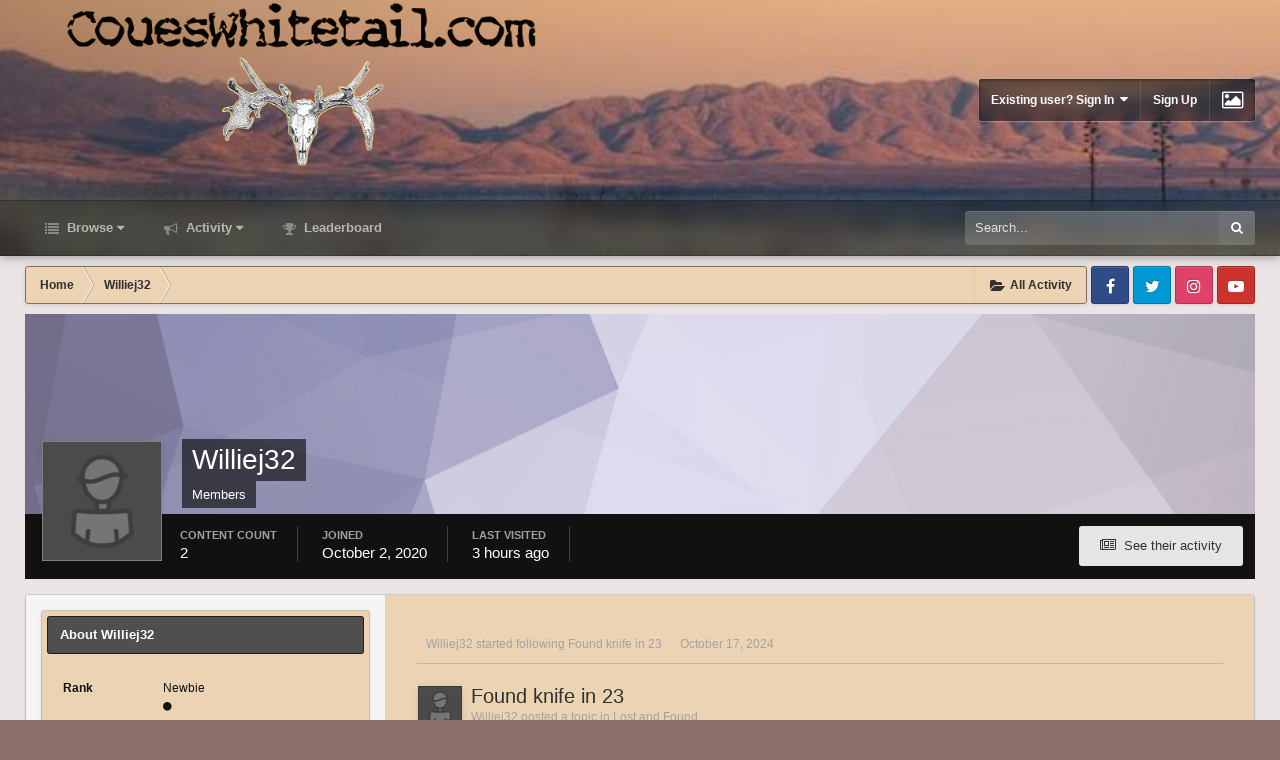

--- FILE ---
content_type: text/html;charset=UTF-8
request_url: https://www.coueswhitetail.com/forums/profile/19138-williej32/
body_size: 12115
content:
<!DOCTYPE html>
<html id='ipsfocus' lang="en-US" dir="ltr" class='focus-g2 focus-guest focus-guest-alert focus-post-bar focus-post-row focus-fixed-nav'>
	<head>
		<title>Williej32 - CouesWhitetail.com Discussion forum</title>
		<script type="text/javascript">

  var _gaq = _gaq || [];
  _gaq.push(['_setAccount', 'UA-6218397-2']);
  _gaq.push(['_trackPageview']);

  (function() {
    var ga = document.createElement('script'); ga.type = 'text/javascript'; ga.async = true;
    ga.src = ('https:' == document.location.protocol ? 'https://ssl' : 'http://www') + '.google-analytics.com/ga.js';
    var s = document.getElementsByTagName('script')[0]; s.parentNode.insertBefore(ga, s);
  })();

</script>
		<!--[if lt IE 9]>
			<link rel="stylesheet" type="text/css" href="https://www.coueswhitetail.com/forums/uploads/css_built_3/5e61784858ad3c11f00b5706d12afe52_ie8.css.42cd3e06eb1df16a0aa1009ebbaa122b.css">
		    <script src="//www.coueswhitetail.com/forums/applications/core/interface/html5shiv/html5shiv.js"></script>
		<![endif]-->
		
<meta charset="utf-8">

	<meta name="viewport" content="width=device-width, initial-scale=1">


	<meta property="og:image" content="https://www.coueswhitetail.com/forums/uploads/monthly_2018_08/1205311755_CoueswhitetaillogoforHPO.png.f2447048528d6bbda039f9c000610af1.png">


	<meta name="twitter:card" content="summary_large_image" />



	
		
			
				<meta property="og:site_name" content="CouesWhitetail.com Discussion forum">
			
		
	

	
		
			
				<meta property="og:locale" content="en_US">
			
		
	

<meta name="theme-color" content="#303030">

	
		<link rel="canonical" href="https://www.coueswhitetail.com/forums/profile/19138-williej32/" />
	



		




	<link rel='stylesheet' href='https://www.coueswhitetail.com/forums/uploads/css_built_3/341e4a57816af3ba440d891ca87450ff_framework.css.1de754c2746886a80a570bf3e6f21865.css?v=36c4ffc266' media='all'>

	<link rel='stylesheet' href='https://www.coueswhitetail.com/forums/uploads/css_built_3/05e81b71abe4f22d6eb8d1a929494829_responsive.css.f9cd699b86ced8fd472bfd63bd14a429.css?v=36c4ffc266' media='all'>

	<link rel='stylesheet' href='https://www.coueswhitetail.com/forums/uploads/css_built_3/90eb5adf50a8c640f633d47fd7eb1778_core.css.066f06bdd53b6140ac156f7b966ba2c9.css?v=36c4ffc266' media='all'>

	<link rel='stylesheet' href='https://www.coueswhitetail.com/forums/uploads/css_built_3/5a0da001ccc2200dc5625c3f3934497d_core_responsive.css.778867392cf30ec61e3e806d9cd7ba42.css?v=36c4ffc266' media='all'>

	<link rel='stylesheet' href='https://www.coueswhitetail.com/forums/uploads/css_built_3/ffdbd8340d5c38a97b780eeb2549bc3f_profiles.css.506c784fd0bbe64c3335d9bc00abeb84.css?v=36c4ffc266' media='all'>

	<link rel='stylesheet' href='https://www.coueswhitetail.com/forums/uploads/css_built_3/f2ef08fd7eaff94a9763df0d2e2aaa1f_streams.css.72cdf8495949af051ea8f2e2e4003e1a.css?v=36c4ffc266' media='all'>

	<link rel='stylesheet' href='https://www.coueswhitetail.com/forums/uploads/css_built_3/9be4fe0d9dd3ee2160f368f53374cd3f_leaderboard.css.89b987de27092119dfb662ee9bba1bc4.css?v=36c4ffc266' media='all'>

	<link rel='stylesheet' href='https://www.coueswhitetail.com/forums/uploads/css_built_3/125515e1b6f230e3adf3a20c594b0cea_profiles_responsive.css.c67371c852eb67daa60d1f6ad32c3318.css?v=36c4ffc266' media='all'>




<link rel='stylesheet' href='https://www.coueswhitetail.com/forums/uploads/css_built_3/258adbb6e4f3e83cd3b355f84e3fa002_custom.css.c6db78ffa072a4a8404a36da3d74cc30.css?v=36c4ffc266' media='all'>



		
<script>
var focushtml = document.getElementById('ipsfocus');
function addClass(el, className) { if (el.classList) el.classList.add(className); else if (!hasClass(el, className)) el.className += ' ' + className; }
function getCookie(name) { var v = document.cookie.match('(^|;) ?' + name + '=([^;]*)(;|$)'); return v ? v[2] : null; }
function setCookie(name, value, days) { var d = new Date; d.setTime(d.getTime() + 24*60*60*1000*days); document.cookie = name + "=" + value + ";path=/;expires=" + d.toGMTString(); }
function deleteCookie(name) { setCookie(name, '', -1); }

var backgroundCookie = getCookie('dimension42_ifbg_class');
if(backgroundCookie){ addClass(focushtml, '' + backgroundCookie + ''); } else { addClass(focushtml, 'ipsfocus_bg1'); }



</script>
		
		
		
		
		
		
		
		
		

	</head>
	<body class='ipsApp ipsApp_front ipsJS_none ipsClearfix' data-controller='core.front.core.app' data-message="" data-pageApp='core' data-pageLocation='front' data-pageModule='members' data-pageController='profile'>
		
		<a href='#elContent' class='ipsHide' title='Go to main content on this page' accesskey='m'>Jump to content</a>
		
		
<div class='mobile-nav-wrap'>
	<ul id='elMobileNav' class='ipsList_inline ipsResponsive_hideDesktop ipsResponsive_block' data-controller='core.front.core.mobileNav'>
		
			
				<li id='elMobileBreadcrumb'>
					<a href='https://www.coueswhitetail.com/forums/'>
						<span>Home</span>
					</a>
				</li>
			
		
	  
		<li class='mobileNav-home'>
			<a href='https://www.coueswhitetail.com/forums/'><i class="fa fa-home" aria-hidden="true"></i></a>
		</li>
		
		
		<li >
			<a data-action="defaultStream" class='ipsType_light'  href='https://www.coueswhitetail.com/forums/discover/'><i class='icon-newspaper'></i></a>
		</li>

		
			<li class='ipsJS_show'>
				<a href='https://www.coueswhitetail.com/forums/search/' data-class='show-mobile-search-wrap'><i class='fa fa-search'></i></a>
			</li>
		
		<li data-ipsDrawer data-ipsDrawer-drawerElem='#elMobileDrawer'>
			<a href='#'>
				
				
					
				
				
				
				<i class='fa fa-navicon'></i>
			</a>
		</li>
	</ul>
	
	<div class='mobile-search-wrap'>
		<div class='mobile-search'></div>
	</div>
	
</div>
		
		<div class='background-overlay'>
      
			<div class='header-wrap'>
				
				<div class='header-background-wrap'>
					<div class='header-background'></div>
				</div>
				
				<div id='ipsLayout_header'>
					<header id='header'>
						<div class='ipsLayout_container header-align'>
							<div class='logo-wrap'>


<a href='https://www.coueswhitetail.com/forums/' class='logo' accesskey='1'><img src="https://www.coueswhitetail.com/forums/uploads/monthly_2018_08/CWT-CLAYS-BUCK-NOSEBLEED-BLACK-LARGER.gif.5311b72c9c0e1edde707670717633e63.gif" alt='CouesWhitetail.com Discussion forum'></a>
</div>
							<div class='user-links'>

	<ul id='elUserNav' class='ipsList_inline cSignedOut'>
		
		<li id='elSignInLink'>
			<a href='https://www.coueswhitetail.com/forums/login/' data-ipsMenu-closeOnClick="false" data-ipsMenu id='elUserSignIn'>
				Existing user? Sign In &nbsp;<i class='fa fa-caret-down'></i>
			</a>
			
<div id='elUserSignIn_menu' class='ipsMenu ipsMenu_auto ipsHide'>
	<form accept-charset='utf-8' method='post' action='https://www.coueswhitetail.com/forums/login/' data-controller="core.global.core.login">
		<input type="hidden" name="csrfKey" value="26e9bcee888a608b6987c8f7d83ae9eb">
		<input type="hidden" name="ref" value="aHR0cHM6Ly93d3cuY291ZXN3aGl0ZXRhaWwuY29tL2ZvcnVtcy9wcm9maWxlLzE5MTM4LXdpbGxpZWozMi8=">
		<div data-role="loginForm">
			
			
			
				
<div class="ipsPad ipsForm ipsForm_vertical">
	<h4 class="ipsType_sectionHead">Sign In</h4>
	<br><br>
	<ul class='ipsList_reset'>
		<li class="ipsFieldRow ipsFieldRow_noLabel ipsFieldRow_fullWidth">
			
			
				<input type="text" placeholder="Display Name" name="auth">
			
		</li>
		<li class="ipsFieldRow ipsFieldRow_noLabel ipsFieldRow_fullWidth">
			<input type="password" placeholder="Password" name="password">
		</li>
		<li class="ipsFieldRow ipsFieldRow_checkbox ipsClearfix">
			<span class="ipsCustomInput">
				<input type="checkbox" name="remember_me" id="remember_me_checkbox" value="1" checked aria-checked="true">
				<span></span>
			</span>
			<div class="ipsFieldRow_content">
				<label class="ipsFieldRow_label" for="remember_me_checkbox">Remember me</label>
				<span class="ipsFieldRow_desc">Not recommended on shared computers</span>
			</div>
		</li>
		
			<li class="ipsFieldRow ipsFieldRow_checkbox ipsClearfix">
				<span class="ipsCustomInput">
					<input type="checkbox" name="anonymous" id="anonymous_checkbox" value="1" aria-checked="false">
					<span></span>
				</span>
				<div class="ipsFieldRow_content">
					<label class="ipsFieldRow_label" for="anonymous_checkbox">Sign in anonymously</label>
				</div>
			</li>
		
		<li class="ipsFieldRow ipsFieldRow_fullWidth">
			<br>
			<button type="submit" name="_processLogin" value="usernamepassword" class="ipsButton ipsButton_primary ipsButton_small" id="elSignIn_submit">Sign In</button>
			
				<br>
				<p class="ipsType_right ipsType_small">
					
						<a href='https://www.coueswhitetail.com/forums/lostpassword/' data-ipsDialog data-ipsDialog-title='Forgot your password?'>
					
					Forgot your password?</a>
				</p>
			
		</li>
	</ul>
</div>
			
		</div>
	</form>
</div>
		</li>
		
			<li>
				
					<a href='https://www.coueswhitetail.com/forums/register/'  id='elRegisterButton'>Sign Up</a>
				
			</li>
		
		<li class='cUserNav_icon ipsfocus-toggleBgPicker'><a href='#' data-ipsTooltip><i class='fa fa-picture-o'></i></a></li>
	</ul>
</div>
						</div>
					</header>
					<div class='nav-bar'>
						<div class='nav-bar-blur'><div class='nav-bar-image'></div></div>
						<div class='ipsLayout_container secondary-header-align'>
							<div class='focus-nav'>

	<nav>
		<div class='ipsNavBar_primary focus-nav-loading'>
			

	<div id="elSearchWrapper" class="ipsPos_right">
		<div id='elSearch' class='' data-controller='core.front.core.quickSearch'>
			<form accept-charset='utf-8' action='//www.coueswhitetail.com/forums/search/?do=quicksearch' method='post'>
				<input type='search' id='elSearchField' placeholder='Search...' name='q' autocomplete='off'>
				<button class='cSearchSubmit' type="submit"><i class="fa fa-search"></i></button>
				<div id="elSearchExpanded">
					<div class="ipsMenu_title">
						Search In
					</div>
					<ul class="ipsSideMenu_list ipsSideMenu_withRadios ipsSideMenu_small ipsType_normal" data-ipsSideMenu data-ipsSideMenu-type="radio" data-ipsSideMenu-responsive="false" data-role="searchContexts">
						<li>
							<span class='ipsSideMenu_item ipsSideMenu_itemActive' data-ipsMenuValue='all'>
								<input type="radio" name="type" value="all" checked id="elQuickSearchRadio_type_all">
								<label for='elQuickSearchRadio_type_all' id='elQuickSearchRadio_type_all_label'>Everywhere</label>
							</span>
						</li>
						
						
							<li>
								<span class='ipsSideMenu_item' data-ipsMenuValue='core_statuses_status'>
									<input type="radio" name="type" value="core_statuses_status" id="elQuickSearchRadio_type_core_statuses_status">
									<label for='elQuickSearchRadio_type_core_statuses_status' id='elQuickSearchRadio_type_core_statuses_status_label'>Status Updates</label>
								</span>
							</li>
						
						
						<li data-role="showMoreSearchContexts">
							<span class='ipsSideMenu_item' data-action="showMoreSearchContexts" data-exclude="core_statuses_status">
								More options...
							</span>
						</li>
					</ul>
					<div class="ipsMenu_title">
						Find results that contain...
					</div>
					<ul class='ipsSideMenu_list ipsSideMenu_withRadios ipsSideMenu_small ipsType_normal' role="radiogroup" data-ipsSideMenu data-ipsSideMenu-type="radio" data-ipsSideMenu-responsive="false" data-filterType='andOr'>
						
							<li>
								<span class='ipsSideMenu_item ipsSideMenu_itemActive' data-ipsMenuValue='or'>
									<input type="radio" name="search_and_or" value="or" checked id="elRadio_andOr_or">
									<label for='elRadio_andOr_or' id='elField_andOr_label_or'><em>Any</em> of my search term words</label>
								</span>
							</li>
						
							<li>
								<span class='ipsSideMenu_item ' data-ipsMenuValue='and'>
									<input type="radio" name="search_and_or" value="and"  id="elRadio_andOr_and">
									<label for='elRadio_andOr_and' id='elField_andOr_label_and'><em>All</em> of my search term words</label>
								</span>
							</li>
						
					</ul>
					<div class="ipsMenu_title">
						Find results in...
					</div>
					<ul class='ipsSideMenu_list ipsSideMenu_withRadios ipsSideMenu_small ipsType_normal' role="radiogroup" data-ipsSideMenu data-ipsSideMenu-type="radio" data-ipsSideMenu-responsive="false" data-filterType='searchIn'>
						<li>
							<span class='ipsSideMenu_item ipsSideMenu_itemActive' data-ipsMenuValue='all'>
								<input type="radio" name="search_in" value="all" checked id="elRadio_searchIn_and">
								<label for='elRadio_searchIn_and' id='elField_searchIn_label_all'>Content titles and body</label>
							</span>
						</li>
						<li>
							<span class='ipsSideMenu_item' data-ipsMenuValue='titles'>
								<input type="radio" name="search_in" value="titles" id="elRadio_searchIn_titles">
								<label for='elRadio_searchIn_titles' id='elField_searchIn_label_titles'>Content titles only</label>
							</span>
						</li>
					</ul>
				</div>
			</form>
		</div>
	</div>

			<ul data-role="primaryNavBar">
				


	
		
		
		<li  id='elNavSecondary_1' data-role="navBarItem" data-navApp="core" data-navExt="CustomItem">
			
			
				<a href="https://www.coueswhitetail.com/forums/"  data-navItem-id="1"  class='nav-arrow'>
					Browse<i class='fa fa-caret-down'></i>
				</a>
			
			
				<ul class='ipsNavBar_secondary ipsHide' data-role='secondaryNavBar'>
					


	
	

	
		
		
		<li  id='elNavSecondary_10' data-role="navBarItem" data-navApp="forums" data-navExt="Forums">
			
			
				<a href="https://www.coueswhitetail.com/forums/"  data-navItem-id="10"  >
					Forums
				</a>
			
			
		</li>
	
	

	
		
		
		<li  id='elNavSecondary_11' data-role="navBarItem" data-navApp="calendar" data-navExt="Calendar">
			
			
				<a href="https://www.coueswhitetail.com/forums/calendar/"  data-navItem-id="11"  >
					Calendar
				</a>
			
			
		</li>
	
	

	
	

	
		
		
		<li  id='elNavSecondary_13' data-role="navBarItem" data-navApp="core" data-navExt="StaffDirectory">
			
			
				<a href="https://www.coueswhitetail.com/forums/staff/"  data-navItem-id="13"  >
					Staff
				</a>
			
			
		</li>
	
	

	
		
		
		<li  id='elNavSecondary_14' data-role="navBarItem" data-navApp="core" data-navExt="OnlineUsers">
			
			
				<a href="https://www.coueswhitetail.com/forums/online/"  data-navItem-id="14"  >
					Online Users
				</a>
			
			
		</li>
	
	

	
		
		
		<li  id='elNavSecondary_15' data-role="navBarItem" data-navApp="core" data-navExt="Leaderboard">
			
			
				<a href="https://www.coueswhitetail.com/forums/leaderboard/"  data-navItem-id="15"  >
					Leaderboard
				</a>
			
			
		</li>
	
	

					<li class='ipsHide' id='elNavigationMore_1' data-role='navMore'>
						<a href='#' data-ipsMenu data-ipsMenu-appendTo='#elNavigationMore_1' id='elNavigationMore_1_dropdown'>More <i class='fa fa-caret-down'></i></a>
						<ul class='ipsHide ipsMenu ipsMenu_auto' id='elNavigationMore_1_dropdown_menu' data-role='moreDropdown'></ul>
					</li>
				</ul>
			
		</li>
	
	

	
		
		
		<li  id='elNavSecondary_2' data-role="navBarItem" data-navApp="core" data-navExt="CustomItem">
			
			
				<a href="https://www.coueswhitetail.com/forums/discover/"  data-navItem-id="2"  class='nav-arrow'>
					Activity<i class='fa fa-caret-down'></i>
				</a>
			
			
				<ul class='ipsNavBar_secondary ipsHide' data-role='secondaryNavBar'>
					


	
		
		
		<li  id='elNavSecondary_4' data-role="navBarItem" data-navApp="core" data-navExt="AllActivity">
			
			
				<a href="https://www.coueswhitetail.com/forums/discover/"  data-navItem-id="4"  >
					All Activity
				</a>
			
			
		</li>
	
	

	
	

	
	

	
	

	
		
		
		<li  id='elNavSecondary_8' data-role="navBarItem" data-navApp="core" data-navExt="Search">
			
			
				<a href="https://www.coueswhitetail.com/forums/search/"  data-navItem-id="8"  >
					Search
				</a>
			
			
		</li>
	
	

	
	

					<li class='ipsHide' id='elNavigationMore_2' data-role='navMore'>
						<a href='#' data-ipsMenu data-ipsMenu-appendTo='#elNavigationMore_2' id='elNavigationMore_2_dropdown'>More <i class='fa fa-caret-down'></i></a>
						<ul class='ipsHide ipsMenu ipsMenu_auto' id='elNavigationMore_2_dropdown_menu' data-role='moreDropdown'></ul>
					</li>
				</ul>
			
		</li>
	
	

	
		
		
		<li  id='elNavSecondary_16' data-role="navBarItem" data-navApp="core" data-navExt="Leaderboard">
			
			
				<a href="https://www.coueswhitetail.com/forums/leaderboard/"  data-navItem-id="16"  >
					Leaderboard
				</a>
			
			
		</li>
	
	

				<li class="focus-nav-more focus-nav-hidden">
                	<a href="#"> More <i class="fa fa-caret-down"></i></a>
                	<ul class='ipsNavBar_secondary'></ul>
                </li>
			</ul>
		</div>
	</nav>
</div>
							<div class='ipsfocus-search'></div>
						</div>
					</div>
				</div>
				
			</div>
		
			<main id='ipsLayout_body' class='ipsLayout_container'>
				<div class='content-wrap'>
					
					<div class='content-padding'>
					
						<div class='precontent-blocks'>
							
							<div class='ipsfocus-breadcrumb'>
								
<nav class='ipsBreadcrumb ipsBreadcrumb_top ipsFaded_withHover'>
	

	<ul class='ipsList_inline ipsPos_right'>
		
		<li >
			<a data-action="defaultStream" class='ipsType_light '  href='https://www.coueswhitetail.com/forums/discover/'><i class='icon-newspaper'></i> <span>All Activity</span></a>
		</li>
		
	</ul>

	<ul data-role="breadcrumbList">
		<li>
			<a title="Home" href='https://www.coueswhitetail.com/forums/'>
				<span><i class='fa fa-home'></i> Home <i class='fa fa-angle-right'></i></span>
			</a>
		</li>
		
		
			<li>
				
					<a href='https://www.coueswhitetail.com/forums/profile/19138-williej32/'>
						<span>Williej32 </span>
					</a>
				
			</li>
		
	</ul>
</nav>
								
<ul class='ipsfocus_social iconButtons'>
	<li><a href="https://www.facebook.com/CouesWhitetailcom-290636191631/" target="_blank">Facebook</a></li>
<li><a href="https://twitter.com/" target="_blank">Twitter</a></li>
<li><a href="https://www.instagram.com/" target="_blank">Instagram</a></li>
<li><a href="https://www.youtube.com/user/CouesWhitetailAZ/videos?flow=grid&view=0&sort=p" target="_blank">Youtube</a></li>
</ul>
							</div>
							
							
<div class='focus-pickerWrap'>
	<div class='focus-picker'>
	    <span class='ipsfocus_bg1'></span>
	    <span class='ipsfocus_bg2'></span>
	    <span class='ipsfocus_bg3'></span>
	    <span class='ipsfocus_bg4'></span>
	    <span class='ipsfocus_bg5'></span>
	    <span class='ipsfocus_bg6'></span>      
	</div>
</div>
							
							
							




							


							
							
							
							
							
						</div>
						
						<div id='ipsLayout_contentArea'>
							<div id='ipsLayout_contentWrapper'>
								
								<div id='ipsLayout_mainArea'>
									<a id='elContent'></a>
									
									
									
									

	




									

<!-- When altering this template be sure to also check for similar in the hovercard -->
<div data-controller='core.front.profile.main'>
	

<header data-role="profileHeader">
	<div class='ipsPageHead_special ' id='elProfileHeader' data-controller='core.global.core.coverPhoto' data-url="https://www.coueswhitetail.com/forums/profile/19138-williej32/?csrfKey=26e9bcee888a608b6987c8f7d83ae9eb" data-coverOffset='0'>
		
			<div class='ipsCoverPhoto_container' style="background-color: hsl(251, 100%, 80% )">
				<img src='https://www.coueswhitetail.com/forums/uploads/set_resources_3/84c1e40ea0e759e3f1505eb1788ddf3c_pattern.png' class='ipsCoverPhoto_photo' data-action="toggleCoverPhoto" alt=''>
			</div>
		
		
		<div class='ipsColumns ipsColumns_collapsePhone' data-hideOnCoverEdit>
			<div class='ipsColumn ipsColumn_fixed ipsColumn_narrow ipsPos_center' id='elProfilePhoto'>
				
					<span class='ipsUserPhoto ipsUserPhoto_xlarge'>					
						<img src='https://www.coueswhitetail.com/forums/uploads/set_resources_3/84c1e40ea0e759e3f1505eb1788ddf3c_default_photo.png' alt=''>
					</span>
				
				
			</div>
			<div class='ipsColumn ipsColumn_fluid'>
				<div class='ipsPos_left ipsPad cProfileHeader_name ipsType_normal'>
					<h1 class='ipsType_reset ipsPageHead_barText'>
						Williej32

						
					</h1>
					<span>
						<span class='ipsPageHead_barText'>Members</span>
					</span>
				</div>
				
					<ul class='ipsList_inline ipsPad ipsResponsive_hidePhone ipsResponsive_block ipsPos_left'>
						
							
							<li>

<div data-followApp='core' data-followArea='member' data-followID='19138'  data-controller='core.front.core.followButton'>
	
		

	
</div></li>
						
						
					</ul>
				
			</div>
		</div>
	</div>

	<div class='ipsGrid ipsAreaBackground ipsPad ipsResponsive_showPhone ipsResponsive_block'>
		
		
		

		
		
		<div data-role='switchView' class='ipsGrid_span12'>
			<div data-action="goToProfile" data-type='phone' class='ipsHide'>
				<a href='https://www.coueswhitetail.com/forums/profile/19138-williej32/' class='ipsButton ipsButton_light ipsButton_small ipsButton_fullWidth' title="Williej32's Profile"><i class='fa fa-user'></i></a>
			</div>
			<div data-action="browseContent" data-type='phone' class=''>
				<a href="https://www.coueswhitetail.com/forums/profile/19138-williej32/content/" class='ipsButton ipsButton_alternate ipsButton_small ipsButton_fullWidth'  title="Williej32's Content"><i class='fa fa-newspaper-o'></i></a>
			</div>
		</div>
	</div>

	<div id='elProfileStats' class='ipsClearfix'>
		<div data-role='switchView' class='ipsResponsive_hidePhone ipsResponsive_block'>
			<a href='https://www.coueswhitetail.com/forums/profile/19138-williej32/' class='ipsButton ipsButton_veryLight ipsButton_medium ipsPos_right ipsHide' data-action="goToProfile" data-type='full' title="Williej32's Profile"><i class='fa fa-user'></i> <span class='ipsResponsive_showDesktop ipsResponsive_inline'>&nbsp;View Profile</span></a>
			<a href="https://www.coueswhitetail.com/forums/profile/19138-williej32/content/" class='ipsButton ipsButton_light ipsButton_medium ipsPos_right ' data-action="browseContent" data-type='full' title="Williej32's Content"><i class='fa fa-newspaper-o'></i> <span class='ipsResponsive_showDesktop ipsResponsive_inline'>&nbsp;See their activity</span></a>
		</div>
		<ul class='ipsList_inline ipsPos_left'>
			<li>
				<h4 class='ipsType_minorHeading'>Content Count</h4>
				2
			</li>
			<li>
				<h4 class='ipsType_minorHeading'>Joined</h4>
				<time datetime='2020-10-02T16:28:00Z' title='10/02/2020 04:28  PM' data-short='5 yr'>October 2, 2020</time>
			</li>
			<li>
				<h4 class='ipsType_minorHeading'>Last visited</h4>
				<span>
					 <time datetime='2026-01-18T05:21:28Z' title='01/18/2026 05:21  AM' data-short='3 hr'>3 hours ago</time>
				</span>
			</li>
			
		</ul>
	</div>
</header>
	<div data-role="profileContent">

      <div class='ipsBox ipsSpacer_top'>
		<div class='ipsColumns ipsColumns_noSpacing ipsColumns_collapseTablet' data-controller="core.front.profile.body">
			<div class='ipsColumn ipsColumn_fixed ipsColumn_veryWide ipsAreaBackground' id='elProfileInfoColumn'>
				<div class='ipsPad'>
					
					
					
					
                        
                    
					

	 				
						<div class='ipsWidget ipsWidget_vertical cProfileSidebarBlock ipsBox ipsSpacer_bottom'>
							<h2 class='ipsWidget_title ipsType_reset'>About Williej32</h2>
							<div class='ipsWidget_inner ipsPad'>
								
								<ul class='ipsDataList ipsDataList_reducedSpacing cProfileFields'>
									
									
										<li class='ipsDataItem'>
											<span class='ipsDataItem_generic ipsDataItem_size3 ipsType_break'><strong>Rank</strong></span>
											<div class='ipsDataItem_generic ipsType_break'>
												
													Newbie
													<br>
												
												<span class='ipsPip'></span>
											</div>
										</li>
									
									
								</ul>
							</div>
						</div>
					
					
					
					
						<div class='ipsWidget ipsWidget_vertical cProfileSidebarBlock ipsBox ipsSpacer_bottom' data-controller='core.front.profile.toggleBlock'>
							


	<h2 class='ipsWidget_title ipsType_reset'>
		Recent Profile Visitors
	</h2>
	<div class='ipsWidget_inner ipsPad'>
		<div class='ipsType_center ipsType_medium'>
			<p class='ipsType_light'>
				The recent visitors block is disabled and is not being shown to other users.
			</p>
            
		</div>
	</div>

		
						</div>
					
				</div>

			</div>
			<section class='ipsColumn ipsColumn_fluid'>
				

<div id='elProfileTabs_content' class='ipsTabs_panels ipsPad_double ipsAreaBackground_reset'>
	
		
			<div id="ipsTabs_elProfileTabs_elProfileTab_activity_panel" class='ipsTabs_panel ipsAreaBackground_reset'>
				
<div data-controller="core.front.statuses.statusFeed">
	
	
		<ol class='ipsStream ipsList_reset' data-role='activityStream' id='elProfileActivityOverview'>
			
				
<li class='ipsStreamItem ipsStreamItem_expanded ipsStreamItem_actionBlock ipsAreaBackground_reset ipsPad' data-role="activityItem" data-timestamp='1729127687'>
	<div class='ipsStreamItem_container'>
		<div class='ipsStreamItem_action ipsType_blendLinks ipsType_light'>
			
			
<a href='https://www.coueswhitetail.com/forums/profile/19138-williej32/' data-ipsHover data-ipsHover-target='https://www.coueswhitetail.com/forums/profile/19138-williej32/?do=hovercard&amp;referrer=https%253A%252F%252Fwww.coueswhitetail.com%252Fforums%252Fprofile%252F19138-williej32%252F' title="Go to Williej32's profile" class="ipsType_break">Williej32</a> started following 
<a href='https://www.coueswhitetail.com/forums/topic/126137-found-knife-in-23/'>Found knife in 23</a> <span class='ipsType_light'><time datetime='2024-10-17T01:14:47Z' title='10/17/2024 01:14  AM' data-short='1 yr'>October 17, 2024</time></span>
		</div>
	</div>
</li>

			
				

<li class='ipsStreamItem ipsStreamItem_contentBlock ipsStreamItem_expanded ipsAreaBackground_reset ipsPad  ' data-role='activityItem' data-timestamp='1729127686'>
	<div class='ipsStreamItem_container ipsClearfix'>
		
			
			<div class='ipsStreamItem_header ipsPhotoPanel ipsPhotoPanel_mini'>
				
					<span class='ipsStreamItem_contentType' data-ipsTooltip title='Topic'><i class='fa fa-comments'></i></span>
				
				

	<a href="https://www.coueswhitetail.com/forums/profile/19138-williej32/" data-ipsHover data-ipsHover-target="https://www.coueswhitetail.com/forums/profile/19138-williej32/?do=hovercard" class="ipsUserPhoto ipsUserPhoto_mini" title="Go to Williej32's profile">
		<img src='https://www.coueswhitetail.com/forums/uploads/set_resources_3/84c1e40ea0e759e3f1505eb1788ddf3c_default_photo.png' alt='Williej32'>
	</a>

				<div class=''>
					
					<h2 class='ipsType_reset ipsStreamItem_title ipsContained_container '>
						
						
						<span class='ipsType_break ipsContained'>
							<a href='https://www.coueswhitetail.com/forums/topic/126137-found-knife-in-23/?do=findComment&amp;comment=1136009' data-linkType="link" data-searchable>Found knife in 23</a>
						</span>
						
					</h2>
					
						<p class='ipsType_reset ipsStreamItem_status ipsType_blendLinks'>
							Williej32 posted a topic in  <a href='https://www.coueswhitetail.com/forums/forum/79-lost-and-found/'>Lost and Found</a>
						</p>
					
					
						
					
				</div>
			</div>
			
				<div class='ipsStreamItem_snippet ipsType_break'>
					
					 	

	<div class='ipsType_richText ipsContained ipsType_medium'>
		<div data-ipsTruncate data-ipsTruncate-type='remove' data-ipsTruncate-size='3 lines' data-ipsTruncate-watch='false'>
			Found a nice knife during the youth cow hunt in 23. Please send a description of the knife and I will get it mailed to you.
		</div>
	</div>

					
				</div>
				<ul class='ipsList_inline ipsStreamItem_meta'>
					<li class='ipsType_light ipsType_medium'>
						<a href='https://www.coueswhitetail.com/forums/topic/126137-found-knife-in-23/?do=findComment&amp;comment=1136009' class='ipsType_blendLinks'><i class='fa fa-clock-o'></i> <time datetime='2024-10-17T01:14:46Z' title='10/17/2024 01:14  AM' data-short='1 yr'>October 17, 2024</time></a>
					</li>
					
						<li class='ipsType_light ipsType_medium'>
							<a href='https://www.coueswhitetail.com/forums/topic/126137-found-knife-in-23/?do=findComment&amp;comment=1136009' class='ipsType_blendLinks'>
								
									<i class='fa fa-comment'></i> 1 reply
								
							</a>
						</li>
					
					
						
							<li>


	<div class='ipsReactOverview ipsReactOverview_small ipsType_light'>
		<ul>
			<li class='ipsReactOverview_repCount'>
				3
			</li>
			
				
				<li>
					
						<span data-ipsTooltip title="Like">
					
							<img src='https://www.coueswhitetail.com/forums/uploads/reactions/like-icon-emoji-thumb-up-symbol-vector-6789010.jpg' alt="Like">
					
						</span>
					
				</li>
			
		</ul>
	</div>
</li>
						
					
					
				</ul>
			
		
	</div>
</li>
			
				

<li class='ipsStreamItem ipsStreamItem_contentBlock ipsStreamItem_expanded ipsAreaBackground_reset ipsPad  ' data-role='activityItem' data-timestamp='1640410183'>
	<div class='ipsStreamItem_container ipsClearfix'>
		
			
			<div class='ipsStreamItem_header ipsPhotoPanel ipsPhotoPanel_mini'>
								
					<span class='ipsStreamItem_contentType' data-ipsTooltip title='Post'><i class='fa fa-comment'></i></span>
				
				

	<a href="https://www.coueswhitetail.com/forums/profile/19138-williej32/" data-ipsHover data-ipsHover-target="https://www.coueswhitetail.com/forums/profile/19138-williej32/?do=hovercard" class="ipsUserPhoto ipsUserPhoto_mini" title="Go to Williej32's profile">
		<img src='https://www.coueswhitetail.com/forums/uploads/set_resources_3/84c1e40ea0e759e3f1505eb1788ddf3c_default_photo.png' alt='Williej32'>
	</a>

				<div class=''>
					
					<h2 class='ipsType_reset ipsStreamItem_title ipsContained_container ipsStreamItem_titleSmall'>
						
						
						<span class='ipsType_break ipsContained'>
							<a href='https://www.coueswhitetail.com/forums/topic/105859-looking-for-a-needle-in-a-haystack/?do=findComment&amp;comment=1022143' data-linkType="link" data-searchable>Looking for a needle in a haystack</a>
						</span>
						
					</h2>
					
						<p class='ipsType_reset ipsStreamItem_status ipsType_blendLinks'>
							Williej32 replied to sherman's topic in <a href='https://www.coueswhitetail.com/forums/forum/14-classified-ads/'>Classified Ads</a>
						</p>
					
					
						
					
				</div>
			</div>
			
				<div class='ipsStreamItem_snippet ipsType_break'>
					
					 	

	<div class='ipsType_richText ipsContained ipsType_medium'>
		<div data-ipsTruncate data-ipsTruncate-type='remove' data-ipsTruncate-size='3 lines' data-ipsTruncate-watch='false'>
			Tombstone Tactical had some posted in gunbroker.
		</div>
	</div>

					
				</div>
				<ul class='ipsList_inline ipsStreamItem_meta'>
					<li class='ipsType_light ipsType_medium'>
						<a href='https://www.coueswhitetail.com/forums/topic/105859-looking-for-a-needle-in-a-haystack/?do=findComment&amp;comment=1022143' class='ipsType_blendLinks'><i class='fa fa-clock-o'></i> <time datetime='2021-12-25T05:29:43Z' title='12/25/2021 05:29  AM' data-short='4 yr'>December 25, 2021</time></a>
					</li>
					
						<li class='ipsType_light ipsType_medium'>
							<a href='https://www.coueswhitetail.com/forums/topic/105859-looking-for-a-needle-in-a-haystack/?do=findComment&amp;comment=1022143' class='ipsType_blendLinks'>
								
									<i class='fa fa-comment'></i> 7 replies
								
							</a>
						</li>
					
					
						
							<li>


	<div class='ipsReactOverview ipsReactOverview_small ipsType_light'>
		<ul>
			<li class='ipsReactOverview_repCount'>
				1
			</li>
			
				
				<li>
					
						<span data-ipsTooltip title="Like">
					
							<img src='https://www.coueswhitetail.com/forums/uploads/reactions/like-icon-emoji-thumb-up-symbol-vector-6789010.jpg' alt="Like">
					
						</span>
					
				</li>
			
		</ul>
	</div>
</li>
						
					
					
				</ul>
			
		
	</div>
</li>
			
		</ol>
	
</div>
			</div>
		
	
</div>
			</section>
		</div>
      </div>

	</div>
</div>


									


								</div>
								


							</div>
						</div>
						
					</div>
					
					
<nav class='ipsBreadcrumb ipsBreadcrumb_bottom ipsFaded_withHover'>
	
		


	

	<ul class='ipsList_inline ipsPos_right'>
		
		<li >
			<a data-action="defaultStream" class='ipsType_light '  href='https://www.coueswhitetail.com/forums/discover/'><i class='icon-newspaper'></i> <span>All Activity</span></a>
		</li>
		
	</ul>

	<ul data-role="breadcrumbList">
		<li>
			<a title="Home" href='https://www.coueswhitetail.com/forums/'>
				<span><i class='fa fa-home'></i> Home <i class='fa fa-angle-right'></i></span>
			</a>
		</li>
		
		
			<li>
				
					<a href='https://www.coueswhitetail.com/forums/profile/19138-williej32/'>
						<span>Williej32 </span>
					</a>
				
			</li>
		
	</ul>
</nav>
					
				</div>
			</main>
			<footer id='ipsLayout_footer'>
				
				<div class='ipsLayout_container'>
					

<ul class='ipsList_inline ipsType_center ipsSpacer_top' id="elFooterLinks">
	<li class='ipsfocusCopyright'><a href="//www.ipsfocus.com">IPS Theme</a> by <a href="//www.ipsfocus.com">IPSFocus</a></li>
	
	
	
	
		<li>
			<a href='#elNavTheme_menu' id='elNavTheme' data-ipsMenu data-ipsMenu-above>Theme <i class='fa fa-caret-down'></i></a>
			<ul id='elNavTheme_menu' class='ipsMenu ipsMenu_selectable ipsHide'>
			
				
					<li class='ipsMenu_item'>
						<form action="//www.coueswhitetail.com/forums/theme/?csrfKey=26e9bcee888a608b6987c8f7d83ae9eb" method="post">
						<button type='submit' name='id' value='1' class='ipsButton ipsButton_link'>IPB Light blue theme </button>
						</form>
					</li>
				
			
				
					<li class='ipsMenu_item ipsMenu_itemChecked'>
						<form action="//www.coueswhitetail.com/forums/theme/?csrfKey=26e9bcee888a608b6987c8f7d83ae9eb" method="post">
						<button type='submit' name='id' value='3' class='ipsButton ipsButton_link'>Dimension 4.3 - ipsfocus (Default)</button>
						</form>
					</li>
				
			
				
					<li class='ipsMenu_item'>
						<form action="//www.coueswhitetail.com/forums/theme/?csrfKey=26e9bcee888a608b6987c8f7d83ae9eb" method="post">
						<button type='submit' name='id' value='4' class='ipsButton ipsButton_link'>Bucked Up 4.3.4 </button>
						</form>
					</li>
				
			
			</ul>
		</li>
	
	
	
		<li><a rel="nofollow" href='https://www.coueswhitetail.com/forums/contact/' data-ipsdialog data-ipsDialog-remoteSubmit data-ipsDialog-flashMessage='Thanks, your message has been sent to the administrators.' data-ipsdialog-title="Contact Us">Contact Us</a></li>
	
</ul>


<ul class='ipsfocus_social iconButtons'>
	<li><a href="https://www.facebook.com/CouesWhitetailcom-290636191631/" target="_blank">Facebook</a></li>
<li><a href="https://twitter.com/" target="_blank">Twitter</a></li>
<li><a href="https://www.instagram.com/" target="_blank">Instagram</a></li>
<li><a href="https://www.youtube.com/user/CouesWhitetailAZ/videos?flow=grid&view=0&sort=p" target="_blank">Youtube</a></li>
</ul>




<p id='elCopyright'>
	<span id='elCopyright_userLine'></span>
	<a rel='nofollow' title='Invision Community' href='https://www.invisioncommunity.com/'>Powered by Invision Community</a>
</p>
				</div>
			</footer>
			
		</div>
		
		
<div id='elMobileDrawer' class='ipsDrawer ipsHide'>
	<a href='#' class='ipsDrawer_close' data-action='close'><span>×</span></a>
	<div class='ipsDrawer_menu'>
		<div class='ipsDrawer_content'>
			

			

				<div class='ipsSpacer_bottom ipsPad'>
					<ul class='ipsToolList ipsToolList_vertical'>
						
						<li>
							<a href='https://www.coueswhitetail.com/forums/login/' class='ipsButton ipsButton_light ipsButton_small ipsButton_fullWidth'>Existing user? Sign In</a>
						</li>
						
							<li>
								
									<a href='https://www.coueswhitetail.com/forums/register/'  id='elRegisterButton_mobile' class='ipsButton ipsButton_small ipsButton_fullWidth ipsButton_important'>Sign Up</a>
								
							</li>
						

					</ul>
				</div>

			

			<ul class='ipsDrawer_list'>
				

				
				
				
				
					
						
						
							<li class='ipsDrawer_itemParent'>
								<h4 class='ipsDrawer_title'><a href='#'>Browse</a></h4>
								<ul class='ipsDrawer_list'>
									<li data-action="back"><a href='#'>Back</a></li>
									
										<li><a href='https://www.coueswhitetail.com/forums/'>Browse</a></li>
									
									
									
										


	

	
		
			<li>
				<a href='https://www.coueswhitetail.com/forums/' >
					Forums
				</a>
			</li>
		
	

	
		
			<li>
				<a href='https://www.coueswhitetail.com/forums/calendar/' >
					Calendar
				</a>
			</li>
		
	

	

	
		
			<li>
				<a href='https://www.coueswhitetail.com/forums/staff/' >
					Staff
				</a>
			</li>
		
	

	
		
			<li>
				<a href='https://www.coueswhitetail.com/forums/online/' >
					Online Users
				</a>
			</li>
		
	

	
		
			<li>
				<a href='https://www.coueswhitetail.com/forums/leaderboard/' >
					Leaderboard
				</a>
			</li>
		
	

										
								</ul>
							</li>
						
					
				
					
						
						
							<li class='ipsDrawer_itemParent'>
								<h4 class='ipsDrawer_title'><a href='#'>Activity</a></h4>
								<ul class='ipsDrawer_list'>
									<li data-action="back"><a href='#'>Back</a></li>
									
										<li><a href='https://www.coueswhitetail.com/forums/discover/'>Activity</a></li>
									
									
									
										


	
		
			<li>
				<a href='https://www.coueswhitetail.com/forums/discover/' >
					All Activity
				</a>
			</li>
		
	

	

	

	

	
		
			<li>
				<a href='https://www.coueswhitetail.com/forums/search/' >
					Search
				</a>
			</li>
		
	

	

										
								</ul>
							</li>
						
					
				
					
						
						
							<li><a href='https://www.coueswhitetail.com/forums/leaderboard/' >Leaderboard</a></li>
						
					
				
			</ul>
		</div>
	</div>
</div>
		
		

	<script type='text/javascript'>
		var ipsDebug = false;		
	
		var CKEDITOR_BASEPATH = '//www.coueswhitetail.com/forums/applications/core/interface/ckeditor/ckeditor/';
	
		var ipsSettings = {
			
			
			cookie_path: "/forums/",
			
			cookie_prefix: "ips4_",
			
			
			cookie_ssl: true,
			
			upload_imgURL: "https://www.coueswhitetail.com/forums/uploads/set_resources_3/0cb563f8144768654a2205065d13abd6_upload.png",
			message_imgURL: "https://www.coueswhitetail.com/forums/uploads/set_resources_3/0cb563f8144768654a2205065d13abd6_message.png",
			notification_imgURL: "https://www.coueswhitetail.com/forums/uploads/set_resources_3/0cb563f8144768654a2205065d13abd6_notification.png",
			baseURL: "//www.coueswhitetail.com/forums/",
			jsURL: "//www.coueswhitetail.com/forums/applications/core/interface/js/js.php",
			csrfKey: "26e9bcee888a608b6987c8f7d83ae9eb",
			antiCache: "36c4ffc266",
			disableNotificationSounds: false,
			useCompiledFiles: true,
			links_external: true,
			memberID: 0,
			analyticsProvider: "custom",
			viewProfiles: true,
			mapProvider: 'none',
			mapApiKey: '',
			
		};
	</script>





<script type='text/javascript' src='//www.coueswhitetail.com/forums/applications/core/interface/howler/howler.core.min.js?v=36c4ffc266' data-ips></script>


<script type='text/javascript' src='https://www.coueswhitetail.com/forums/uploads/javascript_global/root_library.js.0a6c6fc17a362142df28dc178fd9f487.js?v=36c4ffc266' data-ips></script>


<script type='text/javascript' src='https://www.coueswhitetail.com/forums/uploads/javascript_global/root_js_lang_1.js.378f358b9a1d0656da97392c73f2e1dd.js?v=36c4ffc266' data-ips></script>


<script type='text/javascript' src='https://www.coueswhitetail.com/forums/uploads/javascript_global/root_framework.js.670c546508cd3ab4b9b34f7cea4046b7.js?v=36c4ffc266' data-ips></script>


<script type='text/javascript' src='https://www.coueswhitetail.com/forums/uploads/javascript_core/global_global_core.js.843ffede037772d551cafc7247bf640e.js?v=36c4ffc266' data-ips></script>


<script type='text/javascript' src='https://www.coueswhitetail.com/forums/uploads/javascript_global/root_front.js.8188e7931fb93bf3d7ba6ec959d86e24.js?v=36c4ffc266' data-ips></script>


<script type='text/javascript' src='https://www.coueswhitetail.com/forums/uploads/javascript_core/front_front_profile.js.a2393ad3c6680efcf9d5c80669f24f4e.js?v=36c4ffc266' data-ips></script>


<script type='text/javascript' src='https://www.coueswhitetail.com/forums/uploads/javascript_core/front_front_statuses.js.30940e721aff4f0693e91ae3ae24d970.js?v=36c4ffc266' data-ips></script>


<script type='text/javascript' src='https://www.coueswhitetail.com/forums/uploads/javascript_core/front_app.js.a6d3278ddd04126531624e9f6728e5d2.js?v=36c4ffc266' data-ips></script>


<script type='text/javascript' src='https://www.coueswhitetail.com/forums/uploads/javascript_global/root_map.js.b0c461ae0a55e091980d393d395fa72b.js?v=36c4ffc266' data-ips></script>



	<script type='text/javascript'>
		
			ips.setSetting( 'date_format', jQuery.parseJSON('"mm\/dd\/yy"') );
		
			ips.setSetting( 'date_first_day', jQuery.parseJSON('0') );
		
			ips.setSetting( 'remote_image_proxy', jQuery.parseJSON('0') );
		
			ips.setSetting( 'ipb_url_filter_option', jQuery.parseJSON('"none"') );
		
			ips.setSetting( 'url_filter_any_action', jQuery.parseJSON('"allow"') );
		
			ips.setSetting( 'bypass_profanity', jQuery.parseJSON('0') );
		
			ips.setSetting( 'emoji_style', jQuery.parseJSON('"native"') );
		
			ips.setSetting( 'emoji_shortcodes', jQuery.parseJSON('"1"') );
		
			ips.setSetting( 'emoji_ascii', jQuery.parseJSON('"1"') );
		
			ips.setSetting( 'emoji_cache', jQuery.parseJSON('"1"') );
		
		
	</script>



<script type='application/ld+json'>
{
    "@context": "http://schema.org",
    "@type": "ProfilePage",
    "url": "https://www.coueswhitetail.com/forums/profile/19138-williej32/",
    "name": "Williej32",
    "primaryImageOfPage": {
        "@type": "ImageObject",
        "contentUrl": "https://www.coueswhitetail.com/forums/uploads/set_resources_3/84c1e40ea0e759e3f1505eb1788ddf3c_default_photo.png",
        "representativeOfPage": true,
        "thumbnail": {
            "@type": "ImageObject",
            "contentUrl": "https://www.coueswhitetail.com/forums/uploads/set_resources_3/84c1e40ea0e759e3f1505eb1788ddf3c_default_photo.png"
        }
    },
    "thumbnailUrl": "https://www.coueswhitetail.com/forums/uploads/set_resources_3/84c1e40ea0e759e3f1505eb1788ddf3c_default_photo.png",
    "image": "https://www.coueswhitetail.com/forums/uploads/set_resources_3/84c1e40ea0e759e3f1505eb1788ddf3c_default_photo.png",
    "relatedLink": "https://www.coueswhitetail.com/forums/profile/19138-williej32/content/",
    "dateCreated": "2020-10-02T16:28:00+0000",
    "interactionStatistic": [
        {
            "@type": "InteractionCounter",
            "interactionType": "http://schema.org/CommentAction",
            "userInteractionCount": 2
        },
        {
            "@type": "InteractionCounter",
            "interactionType": "http://schema.org/ViewAction",
            "userInteractionCount": 2513
        }
    ]
}	
</script>

<script type='application/ld+json'>
{
    "@context": "http://www.schema.org",
    "@type": "WebSite",
    "name": "CouesWhitetail.com Discussion forum",
    "url": "https://www.coueswhitetail.com/forums/",
    "potentialAction": {
        "type": "SearchAction",
        "query-input": "required name=query",
        "target": "https://www.coueswhitetail.com/forums/search/?q={query}"
    },
    "inLanguage": [
        {
            "@type": "Language",
            "name": "English (USA)",
            "alternateName": "en-US"
        }
    ]
}	
</script>

<script type='application/ld+json'>
{
    "@context": "http://www.schema.org",
    "@type": "Organization",
    "name": "CouesWhitetail.com Discussion forum",
    "url": "https://www.coueswhitetail.com/forums/",
    "logo": "https://www.coueswhitetail.com/forums/uploads/monthly_2018_08/CWT-CLAYS-BUCK-NOSEBLEED-BLACK-LARGER.gif.5311b72c9c0e1edde707670717633e63.gif",
    "address": {
        "@type": "PostalAddress",
        "streetAddress": "",
        "addressLocality": null,
        "addressRegion": null,
        "postalCode": null,
        "addressCountry": null
    }
}	
</script>

<script type='application/ld+json'>
{
    "@context": "http://schema.org",
    "@type": "BreadcrumbList",
    "itemListElement": [
        {
            "@type": "ListItem",
            "position": 1,
            "item": {
                "@id": "https://www.coueswhitetail.com/forums/profile/19138-williej32/",
                "name": "Williej32"
            }
        }
    ]
}	
</script>

<script type='application/ld+json'>
{
    "@context": "http://schema.org",
    "@type": "ContactPage",
    "url": "https://www.coueswhitetail.com/forums/contact/"
}	
</script>


		
		
<script type='text/javascript'>

$(document).ready(function(){

	// Add picker icon to elUserNav
	var backgroundTooltip = $('.focus-picker').css('content').slice(1, -1);
	$('.ipsfocus-toggleBgPicker a').prop('title', backgroundTooltip);
	
	// Add picker icon to mobiles
	$("#elMobileNav li[data-ipsDrawer]").before("<li class='ipsfocus-toggleBgPicker'><a href='#'><i class='fa fa-picture-o'></i></a></li>");
	
	$(".ipsfocus-toggleBgPicker a").on('click', function( event ) {
	    event.preventDefault();
	    $(".focus-pickerWrap").slideToggle();
	});

$(".focus-picker span").on('click', function(){
  var backgroundClass = $(this).attr("class");
  $("html").removeClass("ipsfocus_bg1 ipsfocus_bg2 ipsfocus_bg3 ipsfocus_bg4 ipsfocus_bg5 ipsfocus_bg6").addClass(backgroundClass);
  setCookie('dimension42_ifbg_class', '' + backgroundClass + '', 365);
});

});
</script>
		
<script type='text/javascript'>$(document).ready(function(){
  
function debounce(func, wait, immediate) { var timeout; return function() { var context = this, args = arguments; var later = function() { timeout = null; if (!immediate) func.apply(context, args); }; var callNow = immediate && !timeout; clearTimeout(timeout); timeout = setTimeout(later, wait); if (callNow) func.apply(context, args); }; };

/* Desktop = 30, Tablet = 20, Mobile = 10 */
var detectDevice = function(){ var grabPageWidth = $('body').css('min-width'); return parseFloat(grabPageWidth, 10); }
detectDevice();

// Relocate search bar
var relocateSearch = function(){ if (detectDevice() > 25){ $("#elSearch").prependTo(".ipsfocus-search"); } else { $("#elSearch").prependTo(".mobile-search"); } }
relocateSearch();

var resizeWindow = function(){ var wClasses = "wDesktop wTablet wMobile"; if(detectDevice() === 30){ $("html").removeClass(wClasses).addClass("wDesktop"); } else if(detectDevice() === 20){ $("html").removeClass(wClasses).addClass("wTablet"); } else { $("html").removeClass(wClasses).addClass("wMobile"); }}
resizeWindow();

// Bug fix: The resize event is triggered when tablets and mobiles are scrolled, breaking the search bar in Android and Chrome
var cachedDevice = detectDevice();

// Run width functions after 500ms pause
$(window).resize(debounce(function(){ var newDevice = detectDevice(); if(newDevice !== cachedDevice){
	resizeWindow();
	relocateSearch();
	cachedDevice = newDevice;
}}, 500));


/* Navigation */            
function ipsfocusNavigation() {
	
	var navwidth = 0;
	var morewidth = $('.ipsNavBar_primary .focus-nav-more').outerWidth(true);
	$('.ipsNavBar_primary > ul > li:not(.focus-nav-more)').each(function() {
		navwidth += $(this).outerWidth( true ) + 2;
	});
	var availablespace = $('.ipsNavBar_primary').outerWidth(true) - morewidth;
	if (availablespace > 0 && navwidth > availablespace) {
		var lastItem = $('.ipsNavBar_primary > ul > li:not(.focus-nav-more)').last();
		lastItem.attr('data-width', lastItem.outerWidth(true));
		lastItem.prependTo($('.ipsNavBar_primary .focus-nav-more > ul'));
		ipsfocusNavigation();
	} else {
		var firstMoreElement = $('.ipsNavBar_primary li.focus-nav-more li').first();
		if (navwidth + firstMoreElement.data('width') < availablespace) {
			firstMoreElement.insertBefore($('.ipsNavBar_primary .focus-nav-more'));
		}
	}
	
	if ($('.focus-nav-more li').length > 0) {
		$('.focus-nav-more').removeClass('focus-nav-hidden');
	} else {
		$('.focus-nav-more').addClass('focus-nav-hidden');
	}
	
}

$(window).on('load',function(){
	$(".ipsNavBar_primary").removeClass("focus-nav-loading");
  	ipsfocusNavigation();
});

$(window).on('resize',function(){
	ipsfocusNavigation();
});

// Make hover navigation work with touch devices
// http://osvaldas.info/drop-down-navigation-responsive-and-touch-friendly
;(function(e,t,n,r){e.fn.doubleTapToGo=function(r){if(!("ontouchstart"in t)&&!navigator.msMaxTouchPoints&&!navigator.userAgent.toLowerCase().match(/windows phone os 7/i))return false;this.each(function(){var t=false;e(this).on("click",function(n){var r=e(this);if(r[0]!=t[0]){n.preventDefault();t=r}});e(n).on("click touchstart MSPointerDown",function(n){var r=true,i=e(n.target).parents();for(var s=0;s<i.length;s++)if(i[s]==t[0])r=false;if(r)t=false})});return this}})(jQuery,window,document);

$('.ipsNavBar_primary > ul > li:has(ul)').doubleTapToGo();

// Hide post controls if empty
$(".cPost .ipsComment_controls li.ipsHide:only-child").closest('.ipsItemControls').addClass('iIC-no-buttons');
$(".cPost .ipsReact .ipsReact_blurb.ipsHide:only-child").closest('.ipsItemControls').addClass('iIC-no-react');


// Assign feature colour to icon if the transparent setting is enabled
$(".ipsItemStatus_large[style]").each(function(){
	var feature = $(this).attr('data-feature');
	$(this).css( "color", feature );
});

    
// Toggle class
$('[data-class]').on( "click", function(event) {
	event.preventDefault();
	var classContent = $(this).attr('data-class');
	var classModifiers = classContent.split(' ');
	var className = classModifiers[0];
	var modifyClass = classModifiers[1];
	if (classModifiers[2]){
		var targetElement = classModifiers[2];
	} else {
		var targetElement = 'html';
	}
	if (modifyClass === 'add'){
		$(targetElement).addClass(className);
	} else if (modifyClass === 'remove'){
		$(targetElement).removeClass(className);
	} else {
		$(targetElement).toggleClass(className);
	}
});

});</script>
		
		
		

		
<script type='text/javascript' src='https://www.coueswhitetail.com/forums/uploads/set_resources_3/005d20f304c7929cbfdb3fe61d088022_basicScroll.min.js'></script>
<script>
const scrollHeader = basicScroll.create({
	from: '0',
	to: '200px',
	props: {
		'--translateHeader': {
			from: 0,
			to: 200*0.5
		}
	}
})
scrollHeader.start();
</script>

      
      
		
		
		<!--ipsQueryLog-->
		<!--ipsCachingLog-->
		
		
	</body>
</html>